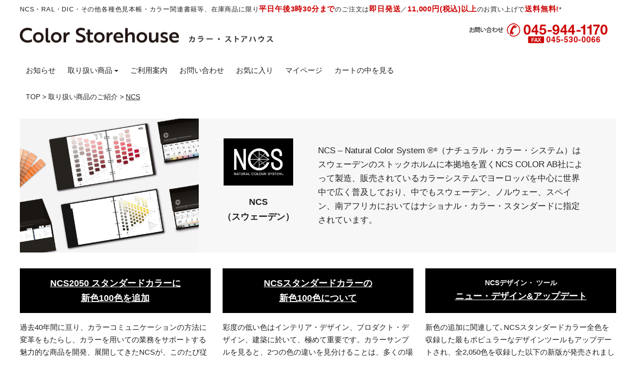

--- FILE ---
content_type: text/html
request_url: https://www.color-storehouse.com/ncs/index.html
body_size: 7688
content:
<!doctype html>
<html>
<head>
<meta charset="UTF-8">
<meta http-equiv="X-UA-Compatible" content="IE=edge">
<meta name="viewport" content="width=device-width, initial-scale=1.0, maximum-scale=2.0, user-scalable=yes" />
<title>NCS｜Color Storehouse</title>
<meta name="description" content="Color Storehouse(カラー・ストアハウス)は、RAL(ドイツ)、NCS(スウェーデン)の日本正規代理店としてこれらの商品を中心に、主に建築、インテリア、エクステリア、工業デザイン、ペイント、コーティング関連でご利用いただける各種色見本帳、カラー関連書籍等を販売しております">
<meta name="keywords" content="NCS,RAL,Munsell,X-Rite,DIC,JIDA,日本インダストリアルデザイナー協会,日本塗料工業会,日本ペイント,建築,インテリア,エクステリア,工業デザイン,プロダクトデザイン,ペイント,コーティング,デザイン,印刷,色見本帳,標準光源,カラー関連書籍,色彩検定,カラーコーディネーター,通販">
<link href="../css/reset.css" rel="stylesheet">
<link href="../css/common.css" rel="stylesheet">
<link href="../css/lower_02.css" rel="stylesheet">
<link href="../css/margin.css" rel="stylesheet">

<!-- HTML5 shim and Respond.js for IE8 support of HTML5 elements and media queries -->
<!-- WARNING: Respond.js doesn't work if you view the page via file:// -->
<!--[if lt IE 9]>
      <script src="https://oss.maxcdn.com/html5shiv/3.7.2/html5shiv.min.js"></script>
      <script src="https://oss.maxcdn.com/respond/1.4.2/respond.min.js"></script>
    <![endif]-->

<!-- drawer.css -->
<link href="../css/drawer.min.css" rel="stylesheet">
<!-- jquery & iScroll -->
<script src="https://ajax.googleapis.com/ajax/libs/jquery/1.11.3/jquery.min.js"></script>
<script src="https://cdnjs.cloudflare.com/ajax/libs/iScroll/5.2.0/iscroll.min.js"></script>

<!-- jquery.smoothScroll.js -->
<script src="../js/jquery.smoothScroll.js"></script>

<!-- drawer.js -->
<script src="https://cdnjs.cloudflare.com/ajax/libs/drawer/3.2.2/js/drawer.min.js"></script>

<!-- dropdown.js -->
<script src="https://cdnjs.cloudflare.com/ajax/libs/twitter-bootstrap/3.3.7/js/bootstrap.min.js"></script>
<script src="../js/update.js"></script>

<link href="https://use.fontawesome.com/releases/v5.6.1/css/all.css" rel="stylesheet">

</head>

<body class="drawer drawer--left">
<header class="drawer-navbar " role="banner">
  <div class="drawer-container">
    <h1><a href="#secondaryFooter">NCS・RAL・DIC・その他各種色見本帳・カラー関連書籍等、在庫商品に限り<span class="txtRed01">平日午後3時30分まで</span>のご注文は<span class="txtRed01">即日発送</span>／<span class="txtRed01">11,000円(税込)以上</span>のお買い上げで<span class="txtRed01">送料無料!</span>*</a></h1>
    <div class="header_innner"><a class="drawer-brand" href="../index.htm"><img class="pc" src="../images/logo_csh.png" width="510" alt="Color Storehouse"/> <img class="sp" src="../images/logo_csh_s.png" width="280" alt="Color Storehouse"/></a><a href="tel:0459441170"><img class="numPhone" src="../images/num_phone.png" alt="" width="280" /></a>
              <!--<div id="srchBox">
            <form action="https://www.color-storehouse.com/result.html" method="get" id="srch">
            <p id="srchForm">
            <input type="text" name="p" id="srchInput">
            <input type="image" value="検索"  src="../images/btn_search.png" id="srchBtn">
            <input type="hidden" id="fr" name="fr" value="cse">
            <input type="hidden" id="ei" name="ei" value="UTF-8">
            <input type="hidden" id="csid" name="csid" value="DNdiISF.D7K8999hS7kpEJm9rIMfYNcL1uHKa.aI5A--">
            </p>
            <input type="hidden" name="vs" value="www.color-storehouse.com" id="yjInsite">
            </form>
            <p id="srchLogo"><a href="https://www.yahoo.co.jp">powered by Yahoo! JAPAN</a></p>          
            
        </div>
         /#srchBox -->
      
      <!--<div class="drawer-navbar-header">
</div>-->
      
      <button type="button" class="drawer-toggle drawer-hamburger"> <span class="sr-only">toggle navigation</span> <span class="drawer-hamburger-icon"></span> </button>
    </div>
    <!--/header_innner-->
    
    <nav class="drawer-nav" role="navigation">
      <ul class="drawer-menu drawer-menu--left">
        <li><a class="drawer-menu-item" href="../topics.html">お知らせ</a></li>
        <li class="drawer-dropdown"> <a class="drawer-menu-item" href="../products.html" data-toggle="dropdown" role="button" aria-expanded="false">取り扱い商品<span class="drawer-caret"></span> </a>
          <ul class="drawer-dropdown-menu">
            <li><a class="drawer-dropdown-menu-item" href="../products.html">取り扱い商品のご紹介</a></li>
            <li><a class="drawer-dropdown-menu-item" href="../ral/index.html">RAL COLOURS</a></li>
            <li><a class="drawer-dropdown-menu-item" href="../ncs/index.html">NCS</a></li>
            <!--<li><a class="drawer-dropdown-menu-item" href="../mix/index.html">MIX Magazine</a></li>-->
            <li><a class="drawer-dropdown-menu-item" href="../munsell/index.html">Munsell</a></li>
            <li><a class="drawer-dropdown-menu-item" href="../x_rite/index.html">X-Rite</a></li>
            <li><a class="drawer-dropdown-menu-item" href="../dic/index.html">DICカラーガイド色見本帳</a></li>
            <li><a class="drawer-dropdown-menu-item" href="../jida/index.html">素材加工のサンプル集</a></li>
            <li><a class="drawer-dropdown-menu-item" href="../ntk/index.html">日本塗料工業会色見本帳</a></li>
            <li><a class="drawer-dropdown-menu-item" href="../np/index.html">NAXフォーミュラアルゴ</a></li>
				<li><a class="drawer-dropdown-menu-item" href="../tukada_riken/index.html">めっきサンプル帳</a></li>
				
          </ul>
        </li>
        <li><a href="../shoppinguide.html" class="drawer-menu-item">ご利用案内</a></li>
        <li><a href="https://www.color-storehouse.com/FORM/contact.cgi" target="_blank" class="drawer-menu-item">お問い合わせ</a></li>
        <li><a href="https://www.color-storehouse.com/SHOP/wishlist.php" target="_blank" class="drawer-menu-item">お気に入り</a></li>
        <li><a href="https://www.color-storehouse.com/CART/login.php" target="_blank" class="drawer-menu-item">マイページ</a></li>
		<li><a href="https://www.color-storehouse.com/CART/cart.php" target="_blank" class="drawer-menu-item">カートの中を見る</a></li>
      </ul>
    </nav>
    <nav class="breadcrumb">
      <p><a href="../index.htm">TOP</a> > <a href="../products.html">取り扱い商品のご紹介</a> > <a href="index.html"><span class="underline">NCS</span></a></p>
    </nav>
  </div>
</header>
<main role="main">
  <div id="container">
    <div id="contents">
        
      <article>
      <!--<p class="mb10"><span class="txtRed01 bold">【2025年 4月26日(土)〜5月6日(火) 期間中の休業日のご案内】</span><br>
2025年 4月26日(土)〜5月6日(火) の期間、土・日・祝日は下記の通り休業日とさせていただきます。<br />
尚、休業日にWEB、FAX等で頂いたご注文・お問い合わせは、それ以降の通常営業日に対応させて頂きますのでよろしくお願い致します。<br />
<span class="txtRed01 bold">休業日：2025年 4月26日(土)〜4月27日(日)・4月29日(火)・5月3日(土) 〜5月6日(火) </span></p>-->

      <!--<a href="../topics/g20.html"><img src="../images/bnr_g20_lg.png" width="100%" class="mb40" /></a>-->
          
<section>
<div class="brandCol">
<div class="leftCol"><img src="../images/tmb_ncs_l.png" alt="NCS"/></div>
<div class="centerCol">
<div><img src="../images/logo_ncs_02.png" alt="NCS" width="140" />
<h2>NCS<br>
（スウェーデン）</h2>
</div>
</div>
<div class="rightCol">
<div class="foreword">
<p class="txt17px">NCS – Natural Color System ®<span class="sup02">©</span>（ナチュラル・カラー・システム）はスウェーデンのストックホルムに本拠地を置くNCS COLOR AB社<!--(旧称Scandinavian Colour Institute AB)-->によって製造、販売されているカラーシステムでヨーロッパを中心に世界中で広く普及しており、中でもスウェーデン、ノルウェー、スペイン、南アフリカにおいてはナショナル・カラー・スタンダードに指定されています。</p>
</div>
</div>
</div>
<!--/brandCol--> 


<section>
<!--<h3 class="ttlSale02"><span class="txtBlue01 bold">ご好評につき期間延長いたしました!</span><br><span class="txtRed01">2023 Early Autumn SALE !</span> (期間限定特価: 2023.9.20～28）</h3>
</section>-->


<div class="leadCol">
<div class="leadTxt">
<p class="leadTtl"><span class="underline">NCS2050 スタンダードカラーに<br>
新色100色を追加</span></p>
<p class="mb1rem">過去40年間に亘り、カラーコミュニケーションの方法に変革をもたらし、カラーを用いての業務をサポートする魅力的な商品を開発、展開してきたNCSが、このたび従来のNCSスタンダードカラー1,950色に新色100色を追加して全2,050色とし、新たにそれらを収録しアップデートとした各種NCSデザイン・ツールを発売しました。</p>

<div><a href="images/100_new_ncs_standard_colours_l.jpg" target="_blank"><img src="images/100_new_ncs_standard_colours.jpg"  alt=""/></a>

<p class="linkBtn"><a href="images/100_new_ncs_standard_colours_l.jpg" target="_blank">新色100色のNCS2050 スタンダードカラーを見る <i class="fas fa-search-plus"></i></a></p></div>

</div>

<div class="leadTxt">
<p class="leadTtl"><span class="underline">NCSスタンダードカラーの<br>
新色100色について</span></p>
<p class="mb2rem">彩度の低い色はインテリア・デザイン、プロダクト・デザイン、建築に於いて、極めて重要です。カラーサンプルを見ると、2つの色の違いを見分けることは、多くの場合難しいですが、実際にそれらの色が適用された時に、色合いや色相の微妙な違いが最終的なデザインに大きな影響を与えます。それゆえに、NCSはカラースペースの彩度の低いエリアにより密集したスタンダードカラーを作りげています。そして、これが彩度の低い色を使用する際に、より多くの色の選択枝と色の管理を提供します。</p>
</div>

<div class="leadTxt">
<p><p class="leadTtl"><span class="txt14px">NCSデザイン・
ツール<br></span>
<span class="underline">ニュー・デザイン&アップデート</span></p>

<p class="mb1rem ">新色の追加に関連して､NCSスタンダードカラー全色を収録した最もポピュラーなデザインツールもアップデートされ、全2,050色を収録した以下の新版が発売されました。</p>


<div class="item2050">
<p><a href="ncs_index_2050.html"><img src="images/s_ncs_index_2050.png" width="100" height="100"/></a></p>
<p><a href="ncs_index_2050.html">NCS インデックス 2050</a></p>
</div>

<div class="item2050">
<p><a href="atlas_2050.html"><img src="images/s_atlas_2050.png" width="100" height="100"/></a></p>
<p><a href="atlas_2050.html">NCS アトラス 2050</a></p>
</div>

<div class="item2050">
<p><a href="block_2050.html"><img src="images/s_block_hue_2050.png" width="100" height="100"/></a></p>
<p><a href="block_2050.html">NCS ブロック 2050</a></p>
</div>

<div class="item2050">
<p><a href="album_2050.html"><img src="images/s_album_2050.png" width="100" height="100"/></a></p>
<p><a href="album_2050.html">NCS アルバム 2050</a></p>
</div>

<div class="item2050">
<p><a href="box_2050.html"><img src="images/s_box_2050.png" width="100" height="100"/></a></p>
<p><a href="box_2050.html">NCS ボックス 2050</a></p>
</div>


<p>今回のアップデートではまた、製品の使い易さ、耐久性、環境サステナビリティの向上にも配慮して行われました。デザイン面では、プラスチックを製品やそのパッケージから取り除き、カバーの素材を製品の耐用寿命に適合するように変更しました。</p>
</div>




</div>
<!--/leadCol--> 

</section>


          
          
<section class="products fade-up">

<h3>NCSデザイン・ツール　<span class="txt15px normal"><a href="../download/info_ncs_240401.pdf" target="_blank">2024年4月1日(月)よりNCS色見本帳の販売価格が改定となりました。<span class="underline">詳しくはこちら</span></a></span></h3>


<div class="row">

<div class="col"> <a href="ncs_index_2050.html"><img src="images/tmb_ncs_index_2050.png" alt="NCS インデックス 2050"/></a>
<p><a href="ncs_index_2050.html">NCS インデックス 2050<br>
価格 &yen;45,100(税込)
<!--<span class="line_through">価格 &yen;39,600(税込)</span><br>
<span class="txtRed01 bold">期間限定特価 &yen;35,640(税込)</span>-->
<img src="../images/btn_detail.png" class="btn_detail"/></a></p>
</div><!--/col-->


<div class="col"> <a href="index_2050_cover.html"><img src="images/tmb_index_2050_cover.png" alt="NCS インデックス 2050用保護カバー"/></a>
<p><a href="index_2050_cover.html">NCS インデックス 2050用保護カバー<br>
価格 &yen;3,080(税込)


<!--
<span class="line_through">価格 &yen;36,300(税込)</span><br>
<span class="txtRed01 bold">期間限定特価 &yen;30,800(税込)</span>
-->


<img src="../images/btn_detail.png" class="btn_detail"/></a></p>
</div><!--/col-->


<div class="col"> <a href="atlas_2050.html"><img src="images/tmb_Atlas_2050.png" alt="NCS アトラス 2050"/></a>
<p><a href="atlas_2050.html">NCS アトラス 2050<br>
価格 &yen;113,300(税込)
<!--<span class="line_through">価格 &yen;99,000(税込)</span><br>
<span class="txtRed01 bold">期間限定特価 &yen;89,100(税込)</span>-->
<img src="../images/btn_detail.png" class="btn_detail"/></a></p>
</div><!--/col-->

<div class="col"> <a href="block_2050.html"><img src="images/tmb_block_hue_2050.png" alt="NCS ブロック 2050"/></a>
<p><a href="block_2050.html">NCS ブロック 2050<br>
価格 &yen;199,100(税込)
<!--<span class="line_through">価格 &yen;176,000(税込)</span><br>
<span class="txtRed01 bold">期間限定特価 &yen;158,400(税込)</span>-->
<img src="../images/btn_detail.png" class="btn_detail"/></a></p>
</div><!--/col-->



<div class="col"> <a href="album_2050.html"><img src="images/tmb_album_2050.png" alt="NCS アルバム 2050"/></a>
<p><a href="album_2050.html">【海外取寄せ品】NCS アルバム 2050<br>
価格 &yen;499,400(税込) <img src="../images/btn_detail.png" class="btn_detail"/></a></p>
</div><!--/col-->

<div class="col"> <a href="box_2050.html"><img src="images/tmb_box_2050.png" alt="NCS ボックス 2050"/></a>
<p><a href="box_2050.html">【海外取寄せ品】NCS ボックス 2050<br>
価格 &yen;489,500(税込) <img src="../images/btn_detail.png" class="btn_detail"/></a></p>
</div><!--/col-->

<div class="col"> <a href="ws_160.html"><img src="images/tmb_ws_160.png" alt="NCS ボックス 2050"/></a>
<p><a href="ws_160.html">NCS WS160<br>
価格 &yen;39,600(税込)
<!--<span class="line_through">価格 &yen;30,800(税込)</span><br>
<span class="txtRed01 bold">期間限定特価 &yen;27,720(税込)</span>-->
<img src="../images/btn_detail.png" class="btn_detail"/></a></p>
</div><!--/col-->


<div class="col"> <a href="colour_samples.html"><img src="images/tmb_colour_samples.png" alt="NCS カラーサンプル A4シート"/></a>
<p><a href="colour_samples.html">NCS 2050 スタンダード・カラーサンプル A4シート<br>
価格 &yen;2,145／1枚(税込) <img src="../images/btn_detail.png" class="btn_detail"/></a></p>
</div><!--/col-->


























</div>
</section>
          
          
          <section class="products fade-up">
            
          <h3>NCS – Natural Color System ®<span class="sup03">©</span>（ナチュラル・カラー・システム）について</h3>
              
              <div class="columns">
              <p>Natural Color System はスウェーデンのストックホルムに本拠地を置くNCS COLOR AB社(旧称Scandinavian Colour Institute AB)によって製造、販売されているカラーシステムでヨーロッパを中心に世界中で広く普及しており、中でもスウェーデン、ノルウェー、スペイン、南アフリカにおいてはナショナル・カラー・スタンダードに指定されています。NCSは人が視覚的に識別できる一千万色をも正確に表記可能な非常に体系化された表色系となっており、市場で最も正確かつ一貫性のあるカラーシステムです。NCSではシステムの基本となる各種デザインツール(色見本帳)を販売していますが、これらは全て標準のNCSオリジナルカラー1950色で構成されおり、その色の正確性、汎用性からインテリア、エクステリア、建築、プロダクトデザインの分野を中心に幅広い分野で色の指定、選択等に利用されています。</p>
                  
                  </div>
              
              <h4>カラーリングをよりシンプルに</h4>
              
              <div class="columns">
              <p>NCSのカラーシステムは、その直感的な色空間で如何なる色も位置を特定し、正確な色の表記が可能です。NCSのシステムは世界で最も正確なカラースタンダードであり、現代のデザイナーにとってベストなツールの一つになっています。<br>
デザインというのはただ単に適当な色を選ぶということではありません。色の組み合わせにおいてどう適切な色を選んでいくかということで、その善し悪しを区別します。NCSシステムの魅力の一つは様々な配色において色の選択、試行を助ける多くの手段を提供することです。</p></div>
              
              
              <h4>配色の検討には、NCSの色表記を理解しましょう</h4>
              
              <figure class="figure_01"><img src="images/ncs_fig01.png"/></figure>
<div class="columns">
    
            <p><span class="bold">S 1050-Y90R</span>という色の場合、最初の符号<span class="bold">S</span>はこの色がNCS標準色の一つであることを示します。次の<span class="bold">最初の二桁</span>はBlackness（ブラックネス）の値（この場合<span class="bold">10％</span>）を示し、<span class="bold">次の二桁</span>はChromaticness （クロマティクネス）の値（この場合<span class="bold">50％</span>）を示します。そしてこの二つの値を足して100から引いて得た数値がWhiteness（ホワイトネス）の値（この場合40%）となります。<br>
そして全てのNCSの色表記においてこれら<span class="bold">最初の四桁</span>をNuance（ニュアンンス）という言い方をして同一色相内での微妙な色の差異を表します。<br>
残りの表記（<span class="bold">Y90R</span>）はYから始まりRで終わる色相を示しています。（この場合yellow 10%、red 90%）</p></div>
              
              <ul class="figure_02">
              <li><img src="images/ncs_fig02.png"/></li>
              <li><img src="images/ncs_fig03.png"/></li>
              <li><img src="images/ncs_fig04.png"/></li>
              <li><img src="images/ncs_fig05.png"/></li>
          </ul>
          
          
          
          </section>
          
          
          
          
          <aside class="bnrArea">
          <ul>
              <li><a href="colour_samples.html#colorList">NCS カラー 収録色番号一覧</a></li>
              <!--<li><a href="../download/ncs_brochure_180219.pdf" target="_blank">カタログダウンロード</a></li>-->
</ul>
          
          </aside>
          
          
          
      </article>
    </div>
    <!--/contents--> 
    
  </div>
  <!-- /container-->
  
  <footer id="footer">
    <div class="primary_footer">
      <div class="row">
        <div class="col">
          <h3>決済方法</h3>
          <p class="mb15">クレジットカード・代金引換・銀行振込がご利用できます。<br>
            <a href="#">詳しくはこちら→</a></p>
          <img src="../images/img_card.png" width="368" alt=""/> </div>
        <div class="col">
          <h3>発送・お届け</h3>
          <p class="mb10">在庫商品に限り平日午後3時30分までにご注文頂いた場合は、即日発送致します。</p>
          <p class="mb10 indent">＊万が一ご出荷が遅れる場合はメールでご連絡致します。</p>
          <p class="mb15">お届けの時間指定も承っております。（12時～14時はご指定できません。)</p>
          <img src="../images/img_time_table_01.png" width="368" alt="" class="imgLeft"/> <img src="../images/img_time_table_02.png" width="368" alt=""/></div>
        <div class="col">
          <h3>お問い合わせ</h3>
          <p class="mb15">商品等のお問合せ等ございましたらお電話またはメールでお問合せください。</p>
          <a href="tel:0459441170"><img src="../images/inquiry_phone.png" width="368" alt="" class="mb10 imgLeft"/></a> <a href="https://www.color-storehouse.com/FORM/contact.cgi" target="_blank"><img src="../images/inquiry_mail.png" width="368" alt="" /></a>
          <p class="txtRed01 bold">※土日祝祭日はお休みをいただきます。</p>
        </div>
      </div>
      <!--/row-->
      
      <p>*沖縄県への送料は、お買い上げ金額に関わらず 1,430円(税込)を申し受けます。</p>
    </div>
    <div class="secondary_footer" id="secondaryFooter">
      <p><a href="../policy.html">個人情報のお取り扱いについて</a> ｜ <a href="../business.html">特定商取引法の表示</a> ｜ <a href="https://www.color-storehouse.com/FORM/contact.cgi" target="_blank">お問い合わせ</a></p>
      <div class="copyright">Copyright &copy; <script type="text/javascript">
myDate = new Date() ;myYear = myDate.getFullYear ();document.write(myYear);
</script> Color Storehouse Co., Ltd. All rights reserved.</div>
      <!--/copyright--> </div>
  </footer>
</main>
<div class="backtotop" align="center"> <a href="#header">PAGE<br>
  TOP</a> </div>
</body>

<!-- ドロワーメニュー部分の記述 -->
<script>$(document).ready(function() {
$('.drawer').drawer();
});</script>

<!-- スムーズスクロール部分の記述はドロワーメニューとコンフリクトするため記述なし（2018.2.16）-->

<!-- TOPに戻る部分の記述 -->
<script src="../js/backtotop.js"></script>
    
<!-- 下からフェードアップ部分の記述 -->
<script src="../js/fadeup.js"></script>
</html>


--- FILE ---
content_type: text/css
request_url: https://www.color-storehouse.com/css/reset.css
body_size: 662
content:
@charset "utf-8";
* { margin: 0; padding: 0;}
*, *:before, *:after {
    -webkit-box-sizing: border-box;
       -moz-box-sizing: border-box;
         -o-box-sizing: border-box;
        -ms-box-sizing: border-box;
            box-sizing: border-box;
}
html { overflow-y: scroll; overflow-x: auto; }
html,body { height: 100%; -webkit-text-size-adjust: 100%; }
img { border: none; }

ul,ol { list-style: none; }
table { border-collapse: collapse; border-spacing: 0; }
body { font-size: 93.75%; /* 15px */ font-weight: 100;color: #222222;
	line-height: 1.7; font-family: "メイリオ", "Meiryo","ヒラギノ角ゴ Pro", "Hiragino Kaku Gothic Pro",  sans-serif; }
h1,h2,h3,h4,h5,h6 { font-size: 100%;font-weight: 100;color: #222222;}
a,a:link,a:visited {
    color: #222222;
    text-decoration: none;
}
a:hover,a:active {
    text-decoration: underline;
    color: #555;
}
a:focus { outline: none; }
.clear { clear: both; }
article,aside,details,footer,header,main,menu,nav,section,summary { display: block; }

button, input, select, textarea { 
  font-family : inherit;/* 上記 bodyの指定を継承 */
  font-size   : 100%;
    -webkit-appearance: none;
	-moz-appearance: none;
	appearance: none;

}


--- FILE ---
content_type: text/css
request_url: https://www.color-storehouse.com/css/common.css
body_size: 3505
content:
@charset "utf-8";
/* 共通 ---------------*/
html {
    width: 100%;
    overflow-y: scroll;
    overflow-x: hidden;
}
body {
    width: 100%;
    xbackground-color: #9FA4C5;
    position: relative;
}


/* テキストの設定*/
h1 {
    font-size: 0.8125rem; /* 13px */
    letter-spacing: 0.05rem;
    padding: 0.3rem 0 1rem;
}
h1 a:hover {text-decoration: none;}


p {
}
.normal{font-weight: 100;}

.bold{font-weight: bold;}
p a .underline{
    text-decoration: underline;
}

.underline{
    text-decoration: underline;
}
.indent{text-indent: -0.8rem; margin-left: 0.8rem;}
.txtRed01 {color: #CC0000;}

.txtRed02 {font-size:1.1875rem; /* 19px */ color: #CC0000;}

.txtRed03 {color: #CC0000; line-height: 1 !important;}

.txtRed04 {font-size:1.6rem !important;/* 20px */ color: #CC0000;}

.txtRed05 {font-size:0.8rem !important;/* 20px */ color: #CC0000;}

.txt13px{font-size:0.8125rem !important;/* 13px */}
.txt14px{font-size:0.875rem !important; /* 14px */}
.txt15px{font-size: 0.9375rem!important;/* 15px */}
.txt17px{font-size:1.0625rem !important;/* 17px */}
.txt19px{font-size:1.1875rem !important;/* 19px */}
.txt20px{font-size:1.25rem !important;/* 20px */}

.letter_spc01{letter-spacing: -0.01rem}
.letter_spc02{letter-spacing: -0.02rem}
.letter_spc05{letter-spacing: -0.05rem}


.txtBlue01, .txtBlue01 a{color: #003399;}

.txtRight{text-align: right}

.sup {
	font-size: 70%;
	vertical-align: super;  /*-- （R） 上付き文字 --*/
}

.sup02 {
font-size: 60%;
vertical-align: top;
position: relative;
top: 0.3em;
}

.sup03 {
font-size: 60%;
vertical-align: top;
position: relative;
top: 0.325em;
}


.line_through {text-decoration: line-through;}

.hi_light{display: inline-block !important; 
background-color: #FFFEC7;
border: solid 1px #FF0004;
padding: 5px 10px;
color: #FF0004!important; 
}

.hi_light a{color: #FF0004 !important; }

.hi_light_02{display: inline-block !important; 
background-color: #FFFEC7;
xborder: solid 1px #FF0004;
padding: 5px 10px;
xcolor: #FF0004!important; 
}


.mincho_bold{
    font-size: 1.0625rem; /* 17px */
    font-family: "游明朝", YuMincho, HiraMinProN-W3, "ヒラギノ明朝 Pro W3", "Hiragino Mincho Pro", "HG明朝E", "ＭＳ Ｐ明朝", "MS PMincho", Georgia, Baskerville, Palatino, 'Times New Roman', Times, serif;
    transform: rotate(.03deg); /* Windows 8.0以下で綺麗に見せる */
    font-weight: 600;
    line-height: 1.8;
    letter-spacing: .1rem;
    margin-bottom: 1.5rem;
}

.center{margin: auto !important;}

/* NEWアイコン */
.icon_new::before{
    content:" ";
    display:inline-block;
    width:40px; /* 画像のサイズと表示する範囲*/
    height:16px; /* 画像のサイズと表示する範囲*/
    background:url(../images/icon_new.png) no-repeat;    
    background-size:contain;
    vertical-align: inherit;/* 位置調整*/
    margin:0 10px -1.5px 0; /* 位置調整*/
}

/*.icon_sale{display: inline-block;
width: 160px;
background-color: #cc0000;
color: #fff;
font-size: 13px;
font-weight: 600;
padding: 2px 0 0 4px;
margin-right: 5px;
border-radius: 4px;}*/

.icon_sale:before{
    content:" ";
    display:inline-block;
    width:160px; /* 画像のサイズと表示する範囲*/
    height:25px; /* 画像のサイズと表示する範囲*/
    background:url(../images/icon_sale.jpg) no-repeat;    
    background-size:contain;
    vertical-align: inherit;/* 位置調整*/
    margin:0 4px -6px 0; /* 位置調整*/
}
    

.notice01 {
    font-size: 0.875rem; /* 14px */
    display: block;
    padding: 0.7rem;
    background-color: #FFFDD8;
    border: 1px dashed #222222;
}

.notice02 {
    font-size: 0.875rem; /* 14px */
    font-weight: 600;
    color: #CC0000;
    display: block;
    padding: 0.7rem;
    background-color: #FFFDD8;
    border: 1px dashed #222222;
}
.notice01 a, .notice02 a {
    color: #CC0000;
    text-decoration: underline;
}

/* ロールオーバーの透明度 */
a:hover,
#srchBox #srchBtn:hover{
	opacity: 0.7;
	filter: alpha(opacity=70);
	-moz-opacity: 0.7;
  	-webkit-transition: 0.3s ease-in-out; /* 以下、hover時ゆっくり透過 */
  	-moz-transition: 0.3s ease-in-out;
  	-o-transition: 0.3s ease-in-out;
  	transition: 0.3s ease-in-out;
}

/* CSSでページをフェードイン */
body {
    animation: fadeIn 2s ease 0s 1 normal;
    -webkit-animation: fadeIn 2s ease 0s 1 normal;
}

@keyframes fadeIn {
    0% {opacity: 0}
    100% {opacity: 1}
}
@-webkit-keyframes fadeIn {
    0% {opacity: 0}
    100% {opacity: 1}
}


/* 小さいスクリーンサイズ用背景 */
@media only screen and (xmax-width: 768px) {
#xtop {
    xbackground-image: url(../images/xxxx.jpg); /* 今回 未使用 */
}
}

/* PCとスマフォやタブレットで表示画像を切り替え *-------------------------------------*/

/* パソコンで見たときは"pc"のclassがついた画像が表示される */
@media only screen and (min-width: 510px) {
.pc {display: block !important;}
.sp {display: none !important;}
}

/* スマートフォンで見たときは"sp"のclassがついた画像が表示される */
@media only screen and (max-width: 509px) {
.pc {display: none !important;}
.sp {display: block !important;}
}


/* 「トップに戻る」ボタン  */
.backtotop {
    position: fixed;
    right: 5px;
    bottom: 30px;
    z-index: 9000;
    display: none;
}
.backtotop a {
    display: block;
    color: #fff;
    background: rgba(0,0,0,0.5);
    border-radius: 50%;
    height: 55px;
    width: 55px;
    text-decoration: none;
    xfont-weight: bold;
    font-size: 12px;
    padding-top: 13px;
    xmargin-right: 15px;
    line-height: 140%;
    text-align: center;
}

.secondary_footer p,
.secondary_footer p a,
.copyright {
    color: #FFFFFF;
    font-weight: 100;
    text-align: center;
    margin-bottom: 0.5rem;
}


/* 下からフェードアップ */
.fade-up {
  transition: opacity 0.7s;
  -moz-transition: opacity 0.7s;
  -webkit-transition: opacity 0.7s;
  -o-transition: opacity 0.7s;
  transition: transform 0.7s;
  -moz-transition: transform 0.7s;
  -webkit-transition: transform 0.7s;
  -o-transition: transform 0.7s;
}

.breadcrumb{margin: 0.75rem 0.75rem 2rem;font-size: 0.875rem; /* 14px */}


/* Yahoo!カスタムサーチ デザイン変更*/

#srchBox{
    width: 250px;
    x_width: 296px;
    height: 30px;
    margin: 5px 0 30px 0;
    xbackground-color: #FF4A4F;
    xborder-style: solid;
    xborder-width: 1px;
    xborder-color: #EEEEEE;
    color: #222;
    text-align: left;
    }

#srchBox * {
    margin:0;
    padding:0;
    font-size:13px;
    *font-size:small;
    *font:x-small;
}

#srchBox a img{border:none;}

#srchBox #srch{padding:0;}

#srchBox #srch #srchForm{white-space:nowrap;}

#srchBox #srchInput{
    width:220px;
    height: 30px;
    margin-right:-4px;
    padding-left: 0.7rem;
    vertical-align:top;
    background-color:#fff;
    border:1px solid #cccccc;
    -webkit-border-radius:0px;
    -moz-border-radius:0px;
    -o-border-radius:0px;
    -ms-border-radius:0px;
    border-radius:0px;
    font-size: 1.0625rem; /* 17px */
    }

input::-webkit-input-placeholder {
    font-size: 0.8125rem; /* 13px */
    font-weight: 100;
    color: #A6A6A6;
}
input:-moz-placeholder {
    font-size: 0.8125rem; /* 13px */
    font-weight: 100;
    color: #A6A6A6;
}
input::-moz-placeholder {
    font-size: 0.8125rem; /* 13px */
    font-weight: 100;
    color: #A6A6A6
}
input:-ms-input-placeholder {
    font-size: 0.8125rem; /* 13px */
    font-weight: 100;
    color: #A6A6A6
}


#srchBox #srchBtn{width:30px;}
*html #srchBox #srchBtn{padding-top:2px;}
*:first-child+html #srchBox #srchBtn{padding-top:2px;}

/*#srchBox ul{margin-top:6px;text-align:left;}

#srchBox li{
    list-style-type:none;
    display:inline;
    zoom:1;
    padding-right:10px;
    }

#srchBox li input{
    zoom:1;
    margin-right:2px;
    _margin:-4px 0 -4px -4px;
    vertical-align:middle;
    border:0;
    }
*:+html #srchBox li input{margin:-4px 0 -4px -4px;}*/

#srchBox #srchLogo{margin:-5px 0 0 0;text-align:right;}

#srchBox #srchLogo a{
    color:#666666;
    text-decoration:none;
    font-size:85%;
    }

#srchBox #srchLogo a:hover{text-decoration:underline;}





/* PC用 （W=1200px） ---------------------------------------------------------*/
#container {
    width: 75rem; /* 1200px */
    margin: 0 auto;
    xbackground: #EEEEEE;
}


h1 .txtRed01 {
    color: #CC0000;
    font-weight: bold;
    font-size: 0.9375rem; /* 15px */}

.header_innner{
    xwidth: 75rem; /* 1200px */
    display: flex;
    justify-content: space-between;
    align-items: center;  
}
.numPhone { margin: 0 1rem 1rem;}

#searchbox {
    width: 200px;
    display: block;
    xbackground-color: #DBDBDB;
    margin-bottom: 1rem;
 }



/* フッター */
footer {
	xmin-width: 1200px;
	xheight: 230px;
    xtext-align: center;
    background-color: #f7f7f7;
}

.primary_footer {
	width: 1200px;
	xheight: 230px;
    xtext-align: center;
    background-color: #f7f7f7;
    margin: 0 auto;
    padding: 1.5rem 0 0.7rem;
    
}
.primary_footer .row {display: flex; justify-content: space-between; margin-bottom: 1rem;}
.primary_footer .row .col {width: 30%; display: block;}

.primary_footer h3 {
    font-size: 1.0625rem; /* 17px */
    font-weight: bold;
    border-bottom: 2px solid #222222;
    margin-bottom: 1rem;
}


.primary_footer p{}

.secondary_footer {
	xmin-width: 1200px;
	xheight: 230px;
    text-align: center;
    background-color: #999999;
    padding: 1.5rem 0.625rem;
}




/* スマートフォン・タブレット用 （W=1200px 未満） -------------------------*/
@media (max-width: 75em) {
    
#container {
    width: 100%;
    padding: 0 0.625rem; /*左右のアキ　10px*/
    xbackground: #F1F1F1;}
    box-sizing: border-box;
    
h1 {margin: 0 0.625rem;}
      
.header_innner{
    xwidth: 100%;
    display: flex;
    flex-wrap: wrap;
    justify-content: center;
    }
    
    
/* フッター */
footer {
	width: 100%;
	xheight: 230px;
    xtext-align: center;
    background-color: #f7f7f7;
}
footer p{font-size: 0.8125rem; /* 13px */}

.primary_footer {
	width: 100%;
	xheight: 230px;
    xtext-align: center;
    background-color: #f7f7f7;
    margin: 0 auto;
    padding: 1.5rem 0.625rem 0.7rem;
    
}    
.primary_footer .row{display: flex; flex-wrap: wrap;margin-bottom: 1rem;}
.primary_footer .row .col{width: 100%; display: block; margin-bottom: 0.5rem;}
.primary_footer .row .col img { xmax-width: 300px;}
 
    
/* TOPページ */
.mincho_bold{
    font-size: 1rem; /* 16px */
    line-height: 1.6;
    letter-spacing: 0;
    margin-bottom: 1.5rem;
}
    



    
    
    
    
} /* -------------------------------------------------------------------------*/




/* タブレット用 （W=1200px 未満〜510px） -------------------------*/
@media (min-width: 510px) and (max-width: 75em) {
    
    /*  フッター */
    .primary_footer .row .col img { xmax-width: 368px;}
    .primary_footer .row .col img.imgLeft{ margin-right: 1rem;}
    
    
   
}/* -------------------------------------------------------------------------*/





/* スマートフォン用 （W=510px 未満） -------------------------*/
@media (max-width: 509px) {  
    
    /*  フッター */
    .primary_footer .row .col{width: 100%; margin-bottom: 0.5rem;}
    .primary_footer .row .col img { max-width: 100%;}
    

}/* -------------------------------------------------------------------------*/


--- FILE ---
content_type: text/css
request_url: https://www.color-storehouse.com/css/lower_02.css
body_size: 2363
content:
@charset "utf-8";


/* テキストの設定*/



h3 {
    font-size: 1.375rem; /*22px*/
    font-weight: bold;
    border-bottom: 2px solid #222222;
    margin-bottom: 2rem;
}

.ttlSale {font-size: 1.375rem; /*22px*/
    font-weight: bold;
    border-bottom: none;
    margin-bottom: 2rem;
}

.ttlSale02 {font-size: 1.4375rem; /*23px*/
    font-weight: bold;
    border-bottom: none;
    margin-bottom: 2rem;
    text-align: center;
    display: block;
    background-color: #FAE23D;
    padding-top: 8px;}


h3 .ttlJpn   {font-size: 1.0625rem; /* 17px */font-weight: 100;}


    

.brandCol h2 {
    font-size: 1.125rem; /* 18px */
    font-weight: 600;
    margin: 0.7rem 0 1rem;
}

h4{
    font-size: 17px;
    font-weight: bold;
    border-bottom: 1px dashed #222222;
    margin-bottom: 1rem;
    padding-bottom: 0.2rem;
}








/* PC用 （W=1200px） ---------------------------------------------------------*/

/* ブランド タイトル */
.brandCol {
    display: flex;
    align-items: center; /* 天地中央揃え */
    background-color: #F7F7F7;
    margin-bottom: 2rem;
}
.brandCol .leftCol {
    width: 30%;
    display: flex; /* 親要素へ高さを合わせる （隙間をなくす）*/
    align-items: center; /* 天地中央揃え（隙間をなくす） */
}
.brandCol .leftCol img{width: 100%;}
.brandCol .centerCol {
    width: 20%;
    xbackground-color: #C2ECFF;
    text-align: center;
	padding: 0 1rem 0;
}
.brandCol .rightCol {width: 50%;padding: 2rem 4rem 2rem 0;}

.rightCol .foreword {}

.rightCol .foreword img {}



.leadCol {
    display: flex;
    justify-content: space-between;
    xbackground-color: #838383;
    margin-bottom: 2rem;
}

.leadCol .leadTxt{
	width: 32%
}

.leadCol .leadTxt a{font-weight: 600; }


.leadTtl {
display: flex; /* 天地中央揃え */
flex-direction: column;
justify-content: center;
align-items: center;
background-color: #000;
color: #fff;
text-align: center;
font-size: 1.125rem; /* 18px */
font-weight: 700;
height: 90px;
xline-height: 1.3;
margin-bottom: 1rem;
}

.leadCol img{width: 100%;}

.linkBtn {
display: flex; /* 天地中央揃え */
flex-direction: column;
justify-content: center;
align-items: center;
background-color: #000;
color: #fff;
text-align: center;
xline-height: 30px;
xheight: 30px;
padding: 5px 3px;
font-size: 0.8125rem; /* 13px */
}

.linkBtn a{color: #fff;}


@media (max-width: 850px) {
.leadCol {
    display: block;
    xbackground-color: #838383;
    margin-bottom: 2rem;
}

.leadCol .leadTxt{
	width: 100%;
}

.leadTtl {
display: flex; /* 天地中央揃え */
flex-direction: column;
justify-content: center;
align-items: center;
background-color: #000;
color: #fff;
text-align: center;
font-size: 1rem;
font-weight: 700;
height: 60px;
margin-bottom: 1rem;
}

.leadCol div{width: 60%;
margin: 0 auto;}

.linkBtn {display: block;
margin-bottom: 2rem;
padding: 5px;}
}

@media (max-width: 509px) {
.leadCol div{width: 100%;
margin: 0 auto;}
}


.item2050 p {
	display: table-cell; /* 画像とテキストを上下中央に並べる */
	vertical-align: middle;
	margin: 0;
	text-align: left;
}

.item2050 p:first-child{padding-right: 10px}
   




/* RAL プロモーション・ビデオ 2018.10.21 */
.videoCol {
    display: flex;
    align-items: center; /* 天地中央揃え */
    background-color: #FFF;
    margin-bottom: 2rem;
}
.videoCol video { width: 100%;
}


.bnrCol_ral {
    margin-bottom: 2rem;
}
.bnrCol_ral img { width: 100%;
}




/* 商品一覧 */
.products{margin-bottom: 3rem;}
.products .row {
    display : flex;
    justify-content: space-between;
    flex-wrap : wrap;
}
.products .row::before{ /* 最後の行を左寄せ */
  content:"";
  display: block;
  width:22%;
  order:1;
}
.products .row::after{ /* 最後の行を左寄せ */
  content:"";
  display: block;
  width:22%;
}

.products .row .col {width:22%;margin-bottom: 1rem;}
.products .row .col img {width: 100%;}

.products .row .col p {text-align: left;}

.products .row .col img.btn_detail { /* 「詳細をみる」ボタン */
	width: 100px !important;
	height: 20px !important;
	margin: 0 0 -4px 10px;
}





/* バナーエリア */
.bnrArea {background-color: #F7F7F7;
    margin-bottom: 2rem;
    padding: 1rem 1rem 0;
}

.bnrArea ul {
    display : flex;
    justify-content: space-between;
    flex-wrap : wrap;
        
}

.bnrArea ul::before{ /* 最後の行を左寄せ */
      content:"";
      display: block;
      width:32%;
      order:1;
    }
.bnrArea ul::after{ /* 最後の行を左寄せ */
      content:"";
      display: block;
      width:32%;
    }
    
.bnrArea ul li {
    width: 32%;
    border: 2px solid #000000;
    font-size: 1rem; /* 16px */
    text-align: center;
    background: #fff;
    margin-bottom: 1rem;
    padding-top: 0.2rem;
    display: flex;
    align-items: center;
    justify-content: center;
    }

.bnrArea ul li a{
    display: block;/*liタグの全体にリンク*/
    line-height: 1.5rem;
    margin: 1rem 0;
}

.xbnrArea ul li a::after {
    content: url(../images/arrow_bk_l.png);
    display: inline-block;
    vertical-align: middle;
    -webkit-transform: scale(0.4);
    transform: scale(0.4);
    margin-left: 0px;
    margin-top: 2px;
}


/* NCSについて */
.columns { /* cssで流し込み+2段組 */
    width: 100%;
    column-count: 2;
    column-gap: 3rem;
    margin-bottom: 2rem;
    }

.figure_01 img{width: 100%;margin: 1rem 0 2rem;}

ul.figure_02 {display : flex;
    justify-content: space-between;
    flex-wrap : wrap;}

ul.figure_02 li {width: 48%; margin-bottom: 2rem;}
ul.figure_02 li img{width: 100%;}



/*  Mix バックナンバー・セール 2020.4.1 */
.bnrCol_sale {
    display: flex;
    align-items: center; /* 天地中央揃え */
    background-color: #FFF;
    margin-bottom: 2rem;
}
.bnrCol_sale img { width: 100%;
}









/* スマートフォン・タブレット用 （W=1200px 未満） -------------------------*/
@media (max-width: 75em) {
    
    .brandCol h2 {
    1.1875rem; /* 19px */
    font-weight: 600;
    margin: 0.7rem 0 0;
    }
 
    /* NCSについて */
    .columns { /* cssで流し込み+1段組 */
        width: 100%;
        column-count: 1;
        xcolumn-gap: 48px;
        margin-bottom: 2rem;
        }    
    
  


    
    
    
} /* -------------------------------------------------------------------------*/




/* タブレット用 （W=1200px 未満〜510px） -------------------------*/
@media (min-width: 510px) and (max-width: 75em) {
    
    
    
    /* ブランド タイトル */
    .brandCol {
        display: flex;
        flex-wrap: wrap;
        background-color: #F7F7F7;
        margin-bottom: 2rem;
    }
    .brandCol .leftCol {width: 50%;}
    .brandCol .leftCol img{ width: 100%;}
    .brandCol .centerCol {
        width: 50%;
        xbackground-color: #C2ECFF;
        text-align: center;
    }
    .brandCol .rightCol {width: 100%;padding: 1rem 2rem 1rem;}   
    
    
    /* Products一覧 */
    .products .row::before{ /* 最後の行を左寄せ */
      content:"";
      display: block;
      width:30%;
      order:1;
    }
    .products .row::after{ /* 最後の行を左寄せ */
      content:"";
      display: block;
      width:30%;
    }
    .products .row .col {width: 30%; margin-bottom: 1.5rem;}
    .products .row .col img {width: 100%;}
	
	.products .row .col img.btn_detail { /* 「詳細をみる」ボタン */
	margin: 0 0 -4px 0;
}
    
    
    /* バナーエリア */
    .bnrArea ul::before{ /* 最後の行を左寄せ */
      content:"";
      display: block;
      width:48%;
      order:1;
    }
    .bnrArea ul::after{ /* 最後の行を左寄せ */
      content:"";
      display: block;
      width:48%;
    }
    
    .bnrArea ul li {
    width: 48%;
    xheight: 3.125rem;
    border: 2px solid #000000;
    font-size: 1rem; /* 16px */
    text-align: center;
    xline-height: 3.125rem;
    background: #fff;
    margin-bottom: 1rem;
    padding-top: 0.2rem;        
    }



    
    
}/* -------------------------------------------------------------------------*/





/* スマートフォン用 （W=510px 未満） -------------------------*/
@media (max-width: 509px) {
    
  /* ブランド タイトル */
    .brandCol {
        display: block;
        background-color: #F7F7F7;
        margin-bottom: 2rem;
    }
    .brandCol .leftCol {width: 100%;}
    .brandCol .leftCol img{width: 100%;}
    .brandCol .centerCol {
        width: 100%;
        bxackground-color: #C2ECFF;
        padding: 1rem 0 0;
    }
    .brandCol .rightCol {width: 100%;padding: 1rem 2rem 1rem;} 
    
    /* Products一覧 */
    .products .row::before{ /* 最後の行を左寄せ */
      content:"";
      display: block;
      width:48%;
      order:1;
    }
    .products .row::after{ /* 最後の行を左寄せ */
      content:"";
      display: block;
      width:48%;
    }
    .products .row .col {width: 48%; margin-bottom: 1.5rem;}
    .products .row .col img {width: 100%;}
	
	.products .row .col img.btn_detail { /* 「詳細をみる」ボタン */
	margin: 0 0 -4px 0;
}
    
    /* バナーエリア */

    .bnrArea ul li {
    width: 100%;
    xheight: 3.125rem;
    border: 2px solid #000000;
    font-size: 1rem; /* 16px */
    text-align: center;
    xline-height: 3.125rem;
    background: #fff;
    margin-bottom: 1rem;
    padding-top: 0.2rem;        
    }
    
    /* NCSについて */
    ul.figure_02 {display : block;}

    ul.figure_02 li {width: 100%; margin-bottom: 2rem;}
    ul.figure_02 li img{width: 100%;}

    

    

}/* -------------------------------------------------------------------------*/


--- FILE ---
content_type: text/css
request_url: https://www.color-storehouse.com/css/margin.css
body_size: 619
content:
@charset "utf-8";

.mb00 {margin-bottom:  0px !important;}
.mb05 { margin-bottom:  5px !important; }
.mb10 { margin-bottom: 10px !important; }
.mb15 { margin-bottom: 15px !important; }
.mb20 { margin-bottom: 20px !important; }
.mb25 { margin-bottom: 25px !important; }
.mb30 { margin-bottom: 30px !important; }
.mb35 { margin-bottom: 35px !important; }
.mb40 { margin-bottom: 40px !important; }
.mb50 { margin-bottom: 50px !important; }
.mb60 { margin-bottom: 60px !important; }
.mb70 { margin-bottom: 70px !important; }
.mb80 { margin-bottom: 80px !important; }

.mb05rem  { margin-bottom: 0.5rem !important; }
.mb1rem  { margin-bottom: 1rem !important; }
.mb2rem  { margin-bottom: 2rem !important; }

.mt00 { margin-top:  0px !important; }
.mt05 { margin-top:  5px !important; }
.mt10 { margin-top: 10px !important; }
.mt15 { margin-top: 15px !important; }
.mt20 { margin-top: 20px !important; }
.mt23 { margin-top: 23px !important; }
.mt24 { margin-top: 24px !important; }
.mt25 { margin-top: 25px !important; }
.mt30 { margin-top: 30px !important; }
.mt35 { margin-top: 35px !important; }
.mt40 { margin-top: 40px !important; }
.mt50 { margin-top: 50px !important; }
.mt60 { margin-top: 60px !important; }
.mt70 { margin-top: 70px !important; }
.mt80 { margin-top: 80px !important; }
.mt90 { margin-top: 90px !important; }
.mt100 { margin-top: 100px !important; }
.mt130 { margin-top: 130px !important; }
.mt184 { margin-top: 184px !important; }

.pb00 { padding-bottom:  0px !important; }
.pb05 { padding-bottom:  5px !important; }
.pb10 { padding-bottom: 10px !important; }
.pb15 { padding-bottom: 15px !important; }
.pb20 { padding-bottom: 20px !important; }
.pb25 { padding-bottom: 25px !important; }
.pb30 { padding-bottom: 30px !important; }
.pb35 { padding-bottom: 35px !important; }
.pb40 { padding-bottom: 40px !important; }

.pt00 { padding-top:  0px !important; }
.pt05 { padding-top:  5px !important; }
.pt10 { padding-top: 10px !important; }
.pt15 { padding-top: 15px !important; }
.pt20 { padding-top: 20px !important; }
.pt25 { padding-top: 25px !important; }
.pt30 { padding-top: 30px !important; }
.pt35 { padding-top: 35px !important; }
.pt40 { padding-top: 40px !important; }

.mb02n { margin-bottom:  -2px !important; }
.mb03n { margin-bottom:  -3px !important; }
.mb05n { margin-bottom:  -5px !important; }
.mb10n { margin-bottom: -10px !important; }
.mb15n { margin-bottom: -15px !important; }
.mb20n { margin-bottom: -20px !important; }
.mb25n { margin-bottom: -25px !important; }
.mb30n { margin-bottom: -30px !important; }
.mb35n { margin-bottom: -35px !important; }
.mb40n { margin-bottom: -40px !important; }

.mb160em {
	margin-bottom: 1.6em !important;
	margin-left: 20px;
}


.pt05n { padding-top:  -5px !important; }
.pt10n { padding-top: -10px !important; }
.pt15n { padding-top: -15px !important; }
.pt20n { padding-top: -20px !important; }
.pt25n { padding-top: -25px !important; }
.pt30n { padding-top: -30px !important; }
.pt35n { padding-top: -35px !important; }
.pt40n { padding-top: -40px !important; }

.mr05 {
	margin-right: 5px !important;
}

.mr15 {
	margin-right: 15px !important;
}

.mr18 {
	margin-right: 18px !important;
}


.mr19 {
	margin-right: 19px !important;
}

.mr20 {
	margin-right: 20px !important;
}



.pl15{
	padding-left: 15px !important;
}

.pr15{
	padding-right: 15px !important;
}

.ml10 {
	margin-left: 10px !important;
}
.ml20 {
	margin-left: 20px !important;
}


--- FILE ---
content_type: text/css
request_url: https://www.color-storehouse.com/css/drawer.min.css
body_size: 2358
content:
/*!
 * jquery-drawer v3.2.2
 * Flexible drawer menu using jQuery, iScroll and CSS.
 * https://git.blivesta.com/drawer
 * License : MIT
 * Author : blivesta <design@blivesta.com> (https://blivesta.com/)
 */

.drawer-open {
    overflow: hidden!important;
}
.drawer-nav {
    position: fixed;
    z-index: 2;
    top: 0;
    overflow: hidden;
    width: 15rem; /* 左ドロワーの幅 2018.2.5*/
    height: 100%;
    color: #222222;
    background-color: rgba(255,255,255,0.9);
}
.drawer-brand {
    xfont-size: 1.5rem;
    xfont-weight: 700;
    xline-height: 3.75rem;
    display: block;
    xpadding-right: 0.75rem;
    xpadding-left: 0.75rem;
    xtext-decoration: none;
    xcolor: #222222;
    xbackground-color: #FFEAFE;
    margin-bottom: 1rem;
}
.drawer-menu {
    margin: 0;
    padding: 0;
    list-style: none;
}
.drawer-menu-item {
    font-size: 0.9375rem; /* 15px */
    display: block;
    padding: 0.75rem;
    text-decoration: none;
    color: #222222;
    border-bottom: dotted 1px #000;
}

.drawer-menu-item:hover {
    text-decoration: underline;
    color: #555;
    background-color: transparent;    
}
.drawer-overlay {
    position: fixed;
    z-index: 1;
    top: 0;
    left: 0;
    display: none;
    width: 100%;
    height: 100%;
    background-color: rgba(0,0,0,.5);
}
.drawer-open .drawer-overlay {
    display: block;
}
.drawer--top .drawer-nav {
    top: -100%;
    left: 0;
    width: 100%;
    height: auto;
    max-height: 100%;
    -webkit-transition: top 0.6s cubic-bezier(.19,1,.22,1);
    transition: top 0.6s cubic-bezier(.19,1,.22,1);
}
.drawer--top.drawer-open .drawer-nav {
    top: 0;
}
.drawer--top .drawer-hamburger,
.drawer--top.drawer-open .drawer-hamburger {
    right: 0;
}
.drawer--left .drawer-nav {
    left: -16.25rem;
    -webkit-transition: left 0.6s cubic-bezier(.19,1,.22,1); /* ハンバーガーメニュー←→ナビゲーションバーの入れ替わる速度 */
    transition: left 0.6s cubic-bezier(.19,1,.22,1);
}
.drawer--left .drawer-hamburger,
.drawer--left.drawer-open .drawer-nav,
.drawer--left.drawer-open .drawer-navbar .drawer-hamburger {
    left: 0;
}
.drawer--left.drawer-open .drawer-hamburger {
    left: 16.25rem;
}
.drawer--right .drawer-nav {
    right: -16.25rem;
    -webkit-transition: right 0.6s cubic-bezier(.19,1,.22,1);
    transition: right 0.6s cubic-bezier(.19,1,.22,1);
}
.drawer--right .drawer-hamburger,
.drawer--right.drawer-open .drawer-nav,
.drawer--right.drawer-open .drawer-navbar .drawer-hamburger {
    right: 5px; /* ハンバーガーメニューの右アキ */
}
.drawer--right.drawer-open .drawer-hamburger {
    right: 16.25rem;
}

/* ハンバーガーメニューのデザイン 2017.12.24 修正*/
.drawer-hamburger {
    position: fixed;
    z-index: 5;
    top: 5px;
    display: block;
    box-sizing: content-box;
    width: 2rem;
    padding: 15px 0.75rem 25px;
	margin-left: 3px;
    -webkit-transition: all 0.6s cubic-bezier(.19,1,.22,1);
    transition: all 0.6s cubic-bezier(.19,1,.22,1);
    -webkit-transform: translateZ(0);
    transform: translateZ(0);
    border: 0;
    outline: 0;
    xbackground-color: transparent;
	background: rgba(0,0,0,0.5); /* ハンバーガーメニューの背景 */
}
.drawer-hamburger:hover {
    cursor: pointer;
    background-color: transparent;
	xbackground-color: transparent;
	background: rgba(0,0,0,0.5); /* ハンバーガーメニューの背景 */
}
.drawer-hamburger-icon {
    position: relative;
    display: block;
    margin-top: 10px;
}


.drawer-hamburger-icon,
.drawer-hamburger-icon:after,
.drawer-hamburger-icon:before {
    width: 100%;
    height: 3px;
    -webkit-transition: all 0.6s cubic-bezier(.19,1,.22,1);
    transition: all 0.6s cubic-bezier(.19,1,.22,1);
    background-color: #fff;
}
.drawer-hamburger-icon:after,
.drawer-hamburger-icon:before {
    position: absolute;
    top: -10px;
    left: 0;
    content: " ";
}
.drawer-hamburger-icon:after {
    top: 10px;
}
.drawer-open .drawer-hamburger-icon {
    background-color: transparent;
}
.drawer-open .drawer-hamburger-icon:after,
.drawer-open .drawer-hamburger-icon:before {
    top: 0;
}
.drawer-open .drawer-hamburger-icon:before {
    -webkit-transform: rotate(45deg);
    transform: rotate(45deg);
}
.drawer-open .drawer-hamburger-icon:after {
    -webkit-transform: rotate(-45deg);
    transform: rotate(-45deg);
}
.sr-only {
    position: absolute;
    overflow: hidden;
    clip: rect(0,0,0,0);
    width: 1px;
    height: 1px;
    margin: -1px;
    padding: 0;
    border: 0;
}
.sr-only-focusable:active,
.sr-only-focusable:focus {
    position: static;
    overflow: visible;
    clip: auto;
    width: auto;
    height: auto;
    margin: 0;
}
.drawer--sidebar,
.drawer--sidebar .drawer-contents {
    background-color: #fff;
}



@media (min-width:64rem) { /* ハンバーガーメニューを表示するビューポート （W=64rem以上では非表示） */
    .drawer--sidebar .drawer-hamburger {
        display: none;
        visibility: hidden;
    }
    .drawer--sidebar .drawer-nav {
        display: block;
        -webkit-transform: none;
        transform: none;
        position: fixed;
        width: 12.5rem;
        height: 100%;
        xbackground: 
    }
    .drawer--sidebar.drawer--left .drawer-nav {
        left: 0;
        border-right: 1px solid #ddd;
    }
    .drawer--sidebar.drawer--left .drawer-contents {
        margin-left: 12.5rem;
    }
    .drawer--sidebar.drawer--right .drawer-nav {
        right: 0;
        border-left: 1px solid #ddd;
    }
    .drawer--sidebar.drawer--right .drawer-contents {
        margin-right: 12.5rem;
    }
    .drawer--sidebar .drawer-container {
        max-width: 48rem;
    }
    

}



@media (min-width:75rem) {
    .drawer--sidebar .drawer-nav {
        width: 16.25rem;
    }
    .drawer--sidebar.drawer--left .drawer-contents {
        margin-left: 16.25rem;
    }
    .drawer--sidebar.drawer--right .drawer-contents {
        margin-right: 16.25rem;
    }
    .drawer--sidebar .drawer-container {
        max-width: 60rem;
    }
}


.drawer--navbarTopGutter {
    padding-top: 3.75rem;
}
.drawer-navbar .drawer-navbar-header {
    xborder-bottom: 1px solid #ddd;
    xbackground-color: #fff;
}
.drawer-navbar {
    xheight: 10rem; /* ヘッダーの高さ 2018.2.6 --今回未使用*/
    z-index: 4;
    top: 0;
    width: 100%;
}
.drawer-navbar--fixed {
    position: fixed;
    
}
.xdrawer-navbar-header { /* 今回未使用 */
    position: relative;
    z-index: 3;
    box-sizing: border-box;
    width: 100%;
    height: 3.75rem;
    padding: 0 0.75rem;
    xbackground: #A8C8ED;
}

.drawer-navbar .drawer-brand {
    line-height: 3.75rem;
    display: inline-block;
    padding-top: 0;
    padding-bottom: 0;
    text-decoration: none;
}
.drawer-navbar .drawer-brand:hover {
    background-color: transparent;
}
.drawer-navbar .drawer-nav {
    padding-top: 3.75rem;
}
.drawer-navbar .drawer-menu {
    padding-bottom: 7.5rem;
}



@media (min-width:64em) { /* PC用 */
    .xdrawer-navbar {
        xheight: 15rem; /* ヘッダーの高さ 2018.2.6 --今回未使用 */
        xborder-bottom: 1px solid #ddd;
        xbackground-color: #fff;
    }
    
    .drawer-navbar .drawer-navbar-header {
    position: relative;
    display: block;
    float: left;
    width: auto;
    padding: 0;
    border: 0;
    xbackground-color: #FFF7D3;
    }
    .drawer-navbar .drawer-menu--right {
        float: right;
    }
    .drawer-navbar .drawer-menu li {
        float: left;
    }
    
    .drawer-navbar .drawer-menu-item {
        line-height: 3.75rem;
        padding-top: 0;
        padding-bottom: 0;
        border-bottom: none;
    }
    .drawer-navbar .drawer-hamburger {
        display: none;
    }
    .drawer-navbar .drawer-nav {
        position: relative;
        left: 0;
        overflow: visible;
        width: auto;
        height: 3.75rem;
        padding-top: 0;
        -webkit-transform: translateZ(0);
        transform: translateZ(0);
    }
    .drawer-navbar .drawer-menu {
        padding: 0;
    }
    .drawer-navbar .drawer-dropdown-menu {
        position: absolute;
        width: 13rem; /*  ドロップダウンメニューの幅 */
        border: 1px solid #ddd;
    }
    .drawer-navbar .drawer-dropdown-menu-item {
        padding-left: 0.75rem;
    }
}



.drawer-dropdown-menu {
    display: none;
    box-sizing: border-box;
    width: 100%;
    margin: 0;
    padding: 0;
    background-color: rgba(255,255,255,0.8);
}
.drawer-dropdown-menu > li {
    width: 100%;
    list-style: none;
}
.drawer-dropdown-menu-item {
    font-size: 0.9375rem; /* 15px */
    line-height: 2.5rem;
    display: block;
    padding: 0 0.75rem 0 1.5rem;
    text-decoration: none;
    color: #222222;
}
.drawer-dropdown-menu-item:hover {
    text-decoration: underline;
    color: #555;
    background-color: transparent;
}
.drawer-dropdown.open > .drawer-dropdown-menu {
    display: block;
}
.drawer-dropdown .drawer-caret {
    display: inline-block;
    width: 0;
    height: 0;
    margin-left: 4px;
    -webkit-transition: opacity 0.2s ease,-webkit-transform 0.2s ease;
    transition: opacity 0.2s ease,-webkit-transform 0.2s ease;
    transition: transform 0.2s ease,opacity 0.2s ease;
    transition: transform 0.2s ease,opacity 0.2s ease,-webkit-transform 0.2s ease;
    -webkit-transform: rotate(0deg);
    transform: rotate(0deg);
    vertical-align: middle;
    border-top: 4px solid;
    border-right: 4px solid transparent;
    border-left: 4px solid transparent;
}
.drawer-dropdown.open .drawer-caret {
    -webkit-transform: rotate(180deg);
    transform: rotate(180deg);
}



.drawer-container {
    margin-right: auto;
    margin-left: auto;
    xackground-color: #E0F8FF;
}

@media (min-width:64rem) { /* 今回未使用 */
    .xdrawer-container {
        xmax-width: 64rem;
    }
    
}


@media (min-width:75rem) { 
    .drawer-container {
    max-width: 75rem;
    xwidth: auto;
    }
}


--- FILE ---
content_type: application/javascript
request_url: https://www.color-storehouse.com/js/update.js
body_size: 189
content:

function kousinMark(year,month,day){
  kousinbi=new Date(year,month-1,day);
  genzai=new Date();
  kikan=(genzai-kousinbi)/(1000*60*60*24);
  if(kikan <=15){
  document.write("<img src='./images/icon_new.png' width='40'>");
  }
 }


--- FILE ---
content_type: application/javascript
request_url: https://www.color-storehouse.com/js/backtotop.js
body_size: 401
content:
// JavaScript Document
$(function() {
    var topBtn = $('.backtotop');    
    //最初はボタンを隠す
    topBtn.hide();
    //スクロールが50に達したらボタンを表示させる
    $(window).scroll(function () {
        if ($(this).scrollTop() > 50) {
            topBtn.fadeIn();
        } else {
            topBtn.fadeOut();
        }
    });
    //スクロールしてトップに戻る
    //500の数字を大きくするとスクロール速度が遅くなる
    topBtn.click(function () {
        $('body,html').animate({scrollTop: 0}, 500);
        return false;
    });
    
});